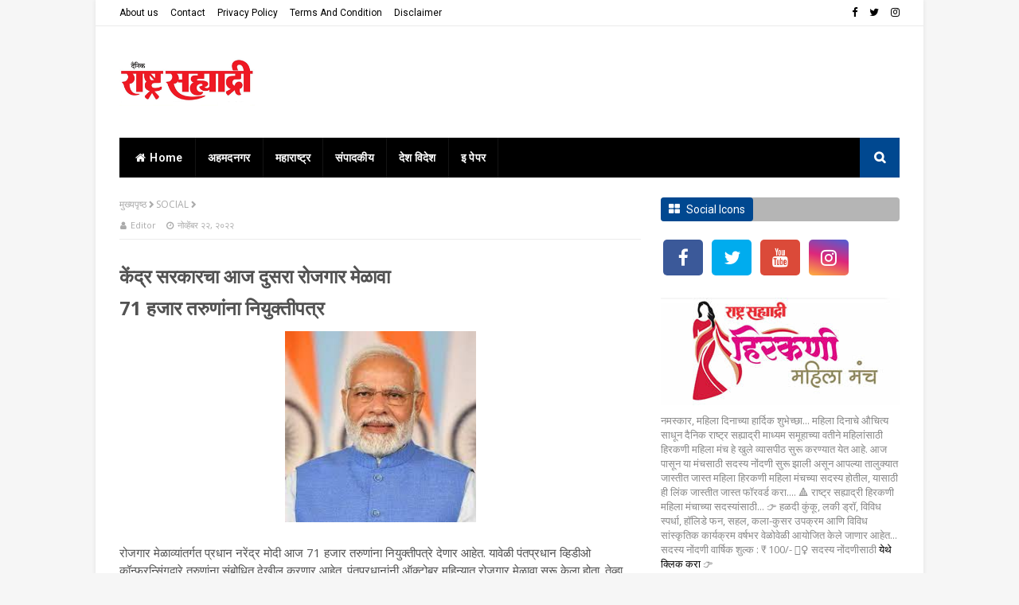

--- FILE ---
content_type: text/html; charset=utf-8
request_url: https://www.google.com/recaptcha/api2/aframe
body_size: 269
content:
<!DOCTYPE HTML><html><head><meta http-equiv="content-type" content="text/html; charset=UTF-8"></head><body><script nonce="nsAqDZV0yYHigbBJzPYGjw">/** Anti-fraud and anti-abuse applications only. See google.com/recaptcha */ try{var clients={'sodar':'https://pagead2.googlesyndication.com/pagead/sodar?'};window.addEventListener("message",function(a){try{if(a.source===window.parent){var b=JSON.parse(a.data);var c=clients[b['id']];if(c){var d=document.createElement('img');d.src=c+b['params']+'&rc='+(localStorage.getItem("rc::a")?sessionStorage.getItem("rc::b"):"");window.document.body.appendChild(d);sessionStorage.setItem("rc::e",parseInt(sessionStorage.getItem("rc::e")||0)+1);localStorage.setItem("rc::h",'1769342651365');}}}catch(b){}});window.parent.postMessage("_grecaptcha_ready", "*");}catch(b){}</script></body></html>